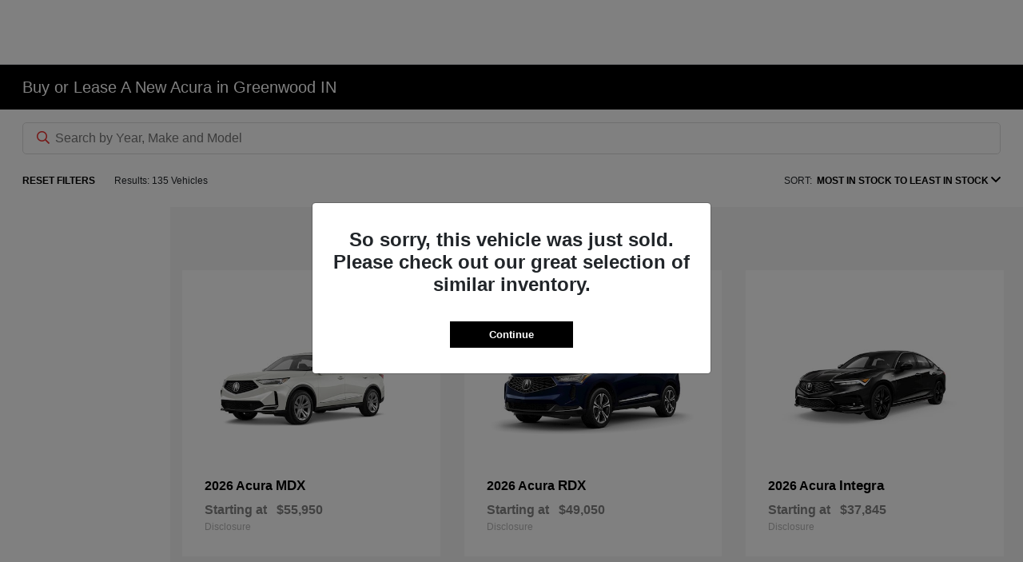

--- FILE ---
content_type: text/plain
request_url: https://www.google-analytics.com/j/collect?v=1&_v=j102&a=521023066&t=pageview&_s=1&dl=https%3A%2F%2Fwww.hubleracura.com%2Finventory%2Fnew&ul=en-us%40posix&dt=Acuras%20for%20Sale%20in%20Greenwood%20IN%20%7C%20Acura%20Deals%20%7C%20Hubler%20Acura&sr=1280x720&vp=1280x720&_u=IADAAEABAAAAACAAI~&jid=1461986144&gjid=1373657395&cid=1050666346.1769440563&tid=UA-262275062-2&_gid=2088855356.1769440566&_r=1&_slc=1&z=2072466825
body_size: -569
content:
2,cG-WGEK6D9344